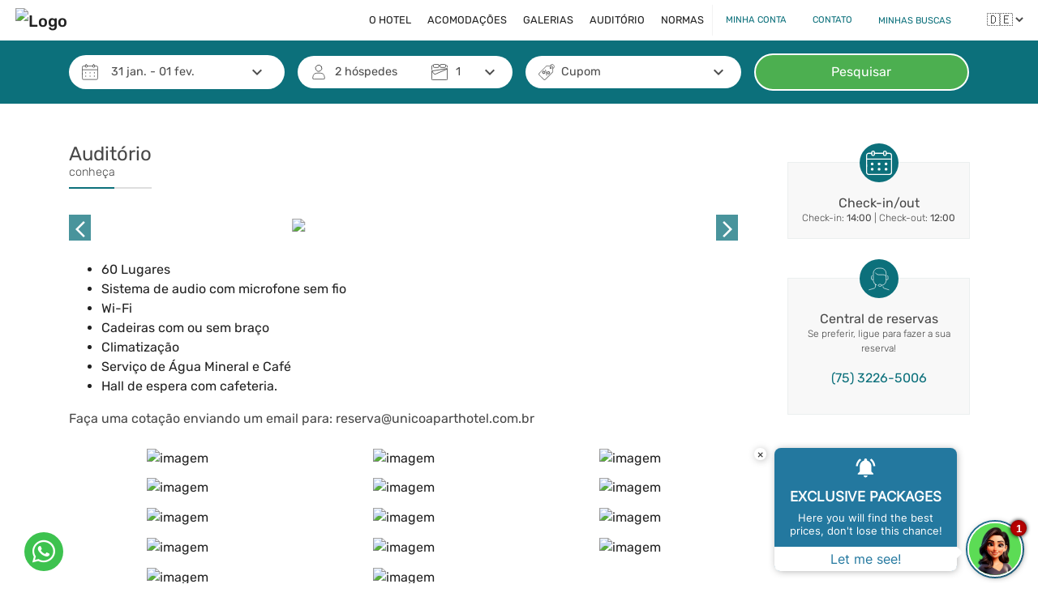

--- FILE ---
content_type: text/html
request_url: https://unicoaparthotel.com.br/conteudo/auditorio/1379
body_size: 1149
content:
<!doctype html>
<html lang="pt-Br">
<head>
    <meta charset="utf-8">
    <meta content="width=device-width, initial-scale=1.0, maximum-scale=1.0" name="viewport">
    <title></title>
    <base href="/">

    <meta name="description" content="">
    <meta name="keywords" content="">

    <!--para o Facebook -->
    <meta property="og:type" content="website"/>
    <meta property="og:title" content=""/>
    <meta property="og:url" content=""/>
    <meta name="facebook-domain-verification" content=""/>
    <meta property="og:description" content=""/>
    <meta property="og:image" itemprop="image" content=""/>
    <meta property="og:image:secure_url" content=""/>
    <meta property="og:image:type" content="image/jpeg"/>
    <meta property="og:image:width" content="700"/>
    <meta property="og:image:height" content="388"/>

    <!-- para o Twitter Card -->
    <meta name="twitter:card" content="summary">
    <meta name="twitter:site" content="">
    <meta name="twitter:title" content="">
    <meta name="twitter:description" content="">
    <meta name="twitter:image" content="">

    <link id="favicon" rel="icon" type="image/x-icon">

    <!-- <link rel="preconnect" href="https://images.focomultimidia.com" crossorigin> -->
    <!-- <link rel="preconnect" href="https://images2.focomultimidia.com" crossorigin> -->
    <link rel="preconnect" href="https://images3.focomultimidia.com" crossorigin="">
    <link rel="preconnect" href="https://fonts.googleapis.com" crossorigin="">
    <link rel="preconnect" href="https://fonts.gstatic.com" crossorigin="">
    <!-- <link rel="preconnect" href="https://otas.focomultimidia.com" crossorigin> -->

    <link rel="preload" as="font" href="https://fonts.googleapis.com/icon?family=Material+Icons|Material+Icons+Outlined&amp;display=swap">
    <link rel="preload" as="script" href="https://www.google.com/recaptcha/api.js">

    <style type="text/css">@font-face{font-family:'Material Icons';font-style:normal;font-weight:400;font-display:swap;src:url(https://fonts.gstatic.com/s/materialicons/v143/flUhRq6tzZclQEJ-Vdg-IuiaDsNcIhQ8tQ.woff2) format('woff2');}@font-face{font-family:'Material Icons Outlined';font-style:normal;font-weight:400;font-display:swap;src:url(https://fonts.gstatic.com/s/materialiconsoutlined/v109/gok-H7zzDkdnRel8-DQ6KAXJ69wP1tGnf4ZGhUcel5euIg.woff2) format('woff2');}.material-icons{font-family:'Material Icons';font-weight:normal;font-style:normal;font-size:24px;line-height:1;letter-spacing:normal;text-transform:none;display:inline-block;white-space:nowrap;word-wrap:normal;direction:ltr;-webkit-font-feature-settings:'liga';-webkit-font-smoothing:antialiased;}.material-icons-outlined{font-family:'Material Icons Outlined';font-weight:normal;font-style:normal;font-size:24px;line-height:1;letter-spacing:normal;text-transform:none;display:inline-block;white-space:nowrap;word-wrap:normal;direction:ltr;-webkit-font-feature-settings:'liga';-webkit-font-smoothing:antialiased;}</style>
<link rel="stylesheet" href="styles.c826833ecd22b5343764.css"></head>
<body>
<my-portal-root></my-portal-root>
<script src="https://www.google.com/recaptcha/api.js" defer="defer" type="text/javascript"></script>
<script src="runtime.6957d4b606d8f9156c22.js" defer=""></script><script src="polyfills.fba0a03acc2480d4d1b1.js" defer=""></script><script src="scripts.14dfc30df40120b7173b.js" defer=""></script><script src="main.5b31c43b2d04e267253c.js" defer=""></script><script defer src="https://static.cloudflareinsights.com/beacon.min.js/vcd15cbe7772f49c399c6a5babf22c1241717689176015" integrity="sha512-ZpsOmlRQV6y907TI0dKBHq9Md29nnaEIPlkf84rnaERnq6zvWvPUqr2ft8M1aS28oN72PdrCzSjY4U6VaAw1EQ==" data-cf-beacon='{"version":"2024.11.0","token":"2d923f35a90144eab22e0806bc36db04","r":1,"server_timing":{"name":{"cfCacheStatus":true,"cfEdge":true,"cfExtPri":true,"cfL4":true,"cfOrigin":true,"cfSpeedBrain":true},"location_startswith":null}}' crossorigin="anonymous"></script>
</body>
</html>


--- FILE ---
content_type: image/svg+xml
request_url: https://unicoaparthotel.com.br/assets/images/ico-carrinho.svg
body_size: 25
content:
<svg xmlns="http://www.w3.org/2000/svg" viewBox="0 0 21.3 18.8"><defs><style>.cls-1,.cls-2{fill:none;stroke:#fff;stroke-linejoin:round;}.cls-1{stroke-linecap:round;}</style></defs><title>ico-carrinho</title><g id="Camada_2" data-name="Camada 2"><g id="Camada_1-2" data-name="Camada 1"><path class="cls-1" d="M.5.5H3a1.3,1.3,0,0,1,1.3,1L7.2,13.8A1.6,1.6,0,0,0,8.7,15h8.9"/><polygon class="cls-2" points="18.8 12.1 6.8 12.1 4.8 3.6 20.8 3.6 18.8 12.1"/><line class="cls-2" x1="19.8" y1="7.8" x2="5.8" y2="7.8"/><line class="cls-2" x1="20.8" y1="3.6" x2="18.8" y2="12.1"/><line class="cls-2" x1="15.5" y1="3.6" x2="14.8" y2="12.1"/><line class="cls-2" x1="10.1" y1="3.6" x2="10.8" y2="12.1"/><circle class="cls-1" cx="17.6" cy="16.6" r="1.6"/><circle class="cls-1" cx="7.9" cy="16.6" r="1.6"/></g></g></svg>